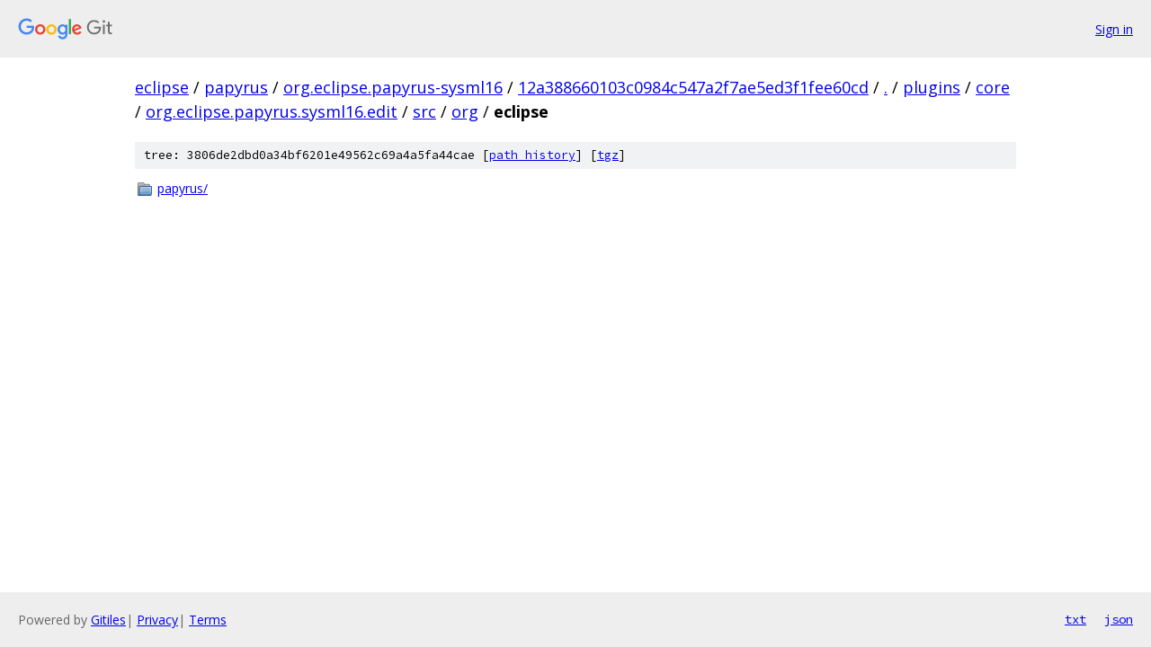

--- FILE ---
content_type: text/html; charset=utf-8
request_url: https://eclipse.googlesource.com/papyrus/org.eclipse.papyrus-sysml16/+/12a388660103c0984c547a2f7ae5ed3f1fee60cd/plugins/core/org.eclipse.papyrus.sysml16.edit/src/org/eclipse?autodive=0
body_size: 777
content:
<!DOCTYPE html><html lang="en"><head><meta charset="utf-8"><meta name="viewport" content="width=device-width, initial-scale=1"><title>plugins/core/org.eclipse.papyrus.sysml16.edit/src/org/eclipse - papyrus/org.eclipse.papyrus-sysml16 - Git at Google</title><link rel="stylesheet" type="text/css" href="/+static/base.css"><!-- default customHeadTagPart --></head><body class="Site"><header class="Site-header"><div class="Header"><a class="Header-image" href="/"><img src="//www.gstatic.com/images/branding/lockups/2x/lockup_git_color_108x24dp.png" width="108" height="24" alt="Google Git"></a><div class="Header-menu"> <a class="Header-menuItem" href="https://accounts.google.com/AccountChooser?faa=1&amp;continue=https://eclipse.googlesource.com/login/papyrus/org.eclipse.papyrus-sysml16/%2B/12a388660103c0984c547a2f7ae5ed3f1fee60cd/plugins/core/org.eclipse.papyrus.sysml16.edit/src/org/eclipse?autodive%3D0">Sign in</a> </div></div></header><div class="Site-content"><div class="Container "><div class="Breadcrumbs"><a class="Breadcrumbs-crumb" href="/?format=HTML">eclipse</a> / <a class="Breadcrumbs-crumb" href="/papyrus/">papyrus</a> / <a class="Breadcrumbs-crumb" href="/papyrus/org.eclipse.papyrus-sysml16/">org.eclipse.papyrus-sysml16</a> / <a class="Breadcrumbs-crumb" href="/papyrus/org.eclipse.papyrus-sysml16/+/12a388660103c0984c547a2f7ae5ed3f1fee60cd">12a388660103c0984c547a2f7ae5ed3f1fee60cd</a> / <a class="Breadcrumbs-crumb" href="/papyrus/org.eclipse.papyrus-sysml16/+/12a388660103c0984c547a2f7ae5ed3f1fee60cd/?autodive=0">.</a> / <a class="Breadcrumbs-crumb" href="/papyrus/org.eclipse.papyrus-sysml16/+/12a388660103c0984c547a2f7ae5ed3f1fee60cd/plugins?autodive=0">plugins</a> / <a class="Breadcrumbs-crumb" href="/papyrus/org.eclipse.papyrus-sysml16/+/12a388660103c0984c547a2f7ae5ed3f1fee60cd/plugins/core?autodive=0">core</a> / <a class="Breadcrumbs-crumb" href="/papyrus/org.eclipse.papyrus-sysml16/+/12a388660103c0984c547a2f7ae5ed3f1fee60cd/plugins/core/org.eclipse.papyrus.sysml16.edit?autodive=0">org.eclipse.papyrus.sysml16.edit</a> / <a class="Breadcrumbs-crumb" href="/papyrus/org.eclipse.papyrus-sysml16/+/12a388660103c0984c547a2f7ae5ed3f1fee60cd/plugins/core/org.eclipse.papyrus.sysml16.edit/src?autodive=0">src</a> / <a class="Breadcrumbs-crumb" href="/papyrus/org.eclipse.papyrus-sysml16/+/12a388660103c0984c547a2f7ae5ed3f1fee60cd/plugins/core/org.eclipse.papyrus.sysml16.edit/src/org?autodive=0">org</a> / <span class="Breadcrumbs-crumb">eclipse</span></div><div class="TreeDetail"><div class="u-sha1 u-monospace TreeDetail-sha1">tree: 3806de2dbd0a34bf6201e49562c69a4a5fa44cae [<a href="/papyrus/org.eclipse.papyrus-sysml16/+log/12a388660103c0984c547a2f7ae5ed3f1fee60cd/plugins/core/org.eclipse.papyrus.sysml16.edit/src/org/eclipse">path history</a>] <span>[<a href="/papyrus/org.eclipse.papyrus-sysml16/+archive/12a388660103c0984c547a2f7ae5ed3f1fee60cd/plugins/core/org.eclipse.papyrus.sysml16.edit/src/org/eclipse.tar.gz">tgz</a>]</span></div><ol class="FileList"><li class="FileList-item FileList-item--gitTree" title="Tree - papyrus/"><a class="FileList-itemLink" href="/papyrus/org.eclipse.papyrus-sysml16/+/12a388660103c0984c547a2f7ae5ed3f1fee60cd/plugins/core/org.eclipse.papyrus.sysml16.edit/src/org/eclipse/papyrus?autodive=0/">papyrus/</a></li></ol></div></div> <!-- Container --></div> <!-- Site-content --><footer class="Site-footer"><div class="Footer"><span class="Footer-poweredBy">Powered by <a href="https://gerrit.googlesource.com/gitiles/">Gitiles</a>| <a href="https://policies.google.com/privacy">Privacy</a>| <a href="https://policies.google.com/terms">Terms</a></span><span class="Footer-formats"><a class="u-monospace Footer-formatsItem" href="?format=TEXT">txt</a> <a class="u-monospace Footer-formatsItem" href="?format=JSON">json</a></span></div></footer></body></html>